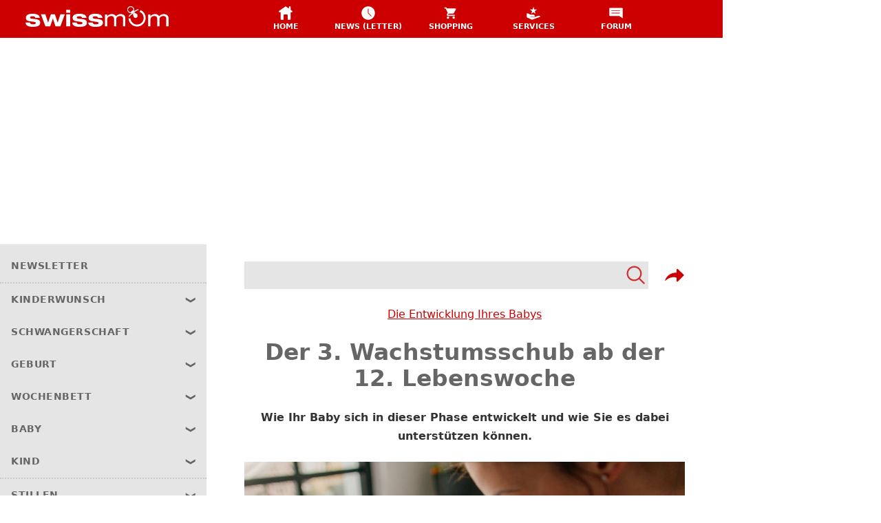

--- FILE ---
content_type: application/javascript; charset=UTF-8
request_url: https://swissmom.az-cdn.ch/static/static-client-svgs-arrow-svg.b38013c8b94a0ba2e62a.js
body_size: 1445
content:
"use strict";(self.__LOADABLE_LOADED_CHUNKS__=self.__LOADABLE_LOADED_CHUNKS__||[]).push([[7802],{28788:(e,t,n)=>{n.r(t),n.d(t,{default:()=>o});var l=n(67294);function r(){return r=Object.assign||function(e){for(var t=1;t<arguments.length;t++){var n=arguments[t];for(var l in n)Object.prototype.hasOwnProperty.call(n,l)&&(e[l]=n[l])}return e},r.apply(this,arguments)}var A=l.createElement("image",{width:38,height:20,xlinkHref:"[data-uri]"});function i(e){var t=e.title,n=e.titleId,i=function(e,t){if(null==e)return{};var n,l,r=function(e,t){if(null==e)return{};var n,l,r={},A=Object.keys(e);for(l=0;l<A.length;l++)n=A[l],t.indexOf(n)>=0||(r[n]=e[n]);return r}(e,t);if(Object.getOwnPropertySymbols){var A=Object.getOwnPropertySymbols(e);for(l=0;l<A.length;l++)n=A[l],t.indexOf(n)>=0||Object.prototype.propertyIsEnumerable.call(e,n)&&(r[n]=e[n])}return r}(e,["title","titleId"]);return l.createElement("svg",r({width:"1em",height:"1em",viewBox:"0 0 38 20",fill:"none",xmlns:"http://www.w3.org/2000/svg",xmlnsXlink:"http://www.w3.org/1999/xlink","aria-labelledby":n},i),t?l.createElement("title",{id:n},t):null,A)}const o=l.memo(i)}}]);
//# sourceMappingURL=static-client-svgs-arrow-svg.b38013c8b94a0ba2e62a.js.map

--- FILE ---
content_type: application/javascript; charset=UTF-8
request_url: https://swissmom.az-cdn.ch/static/vendor~main.3b58f2ae74f0c3850e53.js
body_size: 5101
content:
(()=>{"use strict";var s,t,e,c={},a={};function i(s){var t=a[s];if(void 0!==t)return t.exports;var e=a[s]={id:s,loaded:!1,exports:{}};return c[s].call(e.exports,e,e.exports,i),e.loaded=!0,e.exports}i.m=c,i.amdO={},s=[],i.O=(t,e,c,a)=>{if(!e){var g=1/0;for(l=0;l<s.length;l++){for(var[e,c,a]=s[l],d=!0,v=0;v<e.length;v++)(!1&a||g>=a)&&Object.keys(i.O).every((s=>i.O[s](e[v])))?e.splice(v--,1):(d=!1,a<g&&(g=a));if(d){s.splice(l--,1);var n=c();void 0!==n&&(t=n)}}return t}a=a||0;for(var l=s.length;l>0&&s[l-1][2]>a;l--)s[l]=s[l-1];s[l]=[e,c,a]},i.n=s=>{var t=s&&s.__esModule?()=>s.default:()=>s;return i.d(t,{a:t}),t},i.d=(s,t)=>{for(var e in t)i.o(t,e)&&!i.o(s,e)&&Object.defineProperty(s,e,{enumerable:!0,get:t[e]})},i.f={},i.e=s=>Promise.all(Object.keys(i.f).reduce(((t,e)=>(i.f[e](s,t),t)),[])),i.u=s=>({48:"static-client-svgs-buggy-svg",167:"static-client-svgs-ultrasound-svg",223:"static-client-svgs-doctor-svg",262:"static-client-svgs-remix-RiQuestionnaireLine-svg",530:"static-client-svgs-security-svg",533:"static-client-svgs-herb-svg",738:"static-client-svgs-remix-RiArticleLine-svg",842:"static-client-svgs-logo-svg",882:"static-client-svgs-linguistics-svg",1005:"static-client-svgs-home-svg",1111:"static-client-svgs-problems-svg",1234:"static-client-svgs-news-svg",1259:"static-client-svgs-coloring-svg",1411:"static-client-svgs-burger-svg",1451:"static-client-svgs-pinterest-svg",1597:"static-client-svgs-contact-svg",1633:"privacy-form-control",1638:"static-client-svgs-close-svg",1653:"static-client-svgs-family-svg",1715:"static-client-svgs-services-svg",1970:"static-client-svgs-twins-svg",2092:"static-client-svgs-first-aid-svg",2202:"static-client-svgs-current-svg",2275:"static-client-svgs-baby-svg",2413:"static-client-svgs-suitcase-svg",2427:"static-client-svgs-pregnant-woman-svg",2464:"static-client-svgs-balloons-svg",2481:"debug-chameleon",2520:"static-client-svgs-remedies-svg",2604:"static-client-svgs-search-black-svg",2679:"static-client-svgs-share-svg",2816:"static-client-svgs-care-svg",3020:"inline-onboarding",3142:"static-client-svgs-dog-svg",3211:"static-client-svgs-knowledge-svg",3239:"static-client-svgs-community-svg",3288:"static-client-svgs-finance-svg",3313:"static-client-svgs-check-svg",3403:"static-client-svgs-pregnant-svg",3414:"static-client-svgs-name-tag-svg",3534:"static-client-svgs-family-heart-svg",3602:"static-client-svgs-fever-svg",3741:"static-client-svgs-bootstrap-BsClock-svg",3754:"static-client-svgs-motherhood-svg",3762:"static-client-svgs-nutrition-svg",3807:"static-client-svgs-diary-svg",3880:"static-client-svgs-baby-bath-svg",4023:"static-client-svgs-nurse-svg",4060:"static-client-svgs-animal-svg",4120:"static-client-svgs-photos-svg",4220:"static-client-svgs-facebook-svg",4342:"static-client-svgs-twitter-svg",4379:"static-client-svgs-search-red-svg",4402:"static-client-svgs-aromatherapy-svg",4439:"static-client-svgs-labyrinth-svg",4708:"static-client-svgs-baby-sleep-svg",4761:"static-client-svgs-sex-svg",4765:"static-client-svgs-bath-svg",4816:"static-client-svgs-bootstrap-BsCheckBox-svg",4882:"static-client-svgs-baby-in-belly-outlined-svg",5036:"static-client-svgs-instagram-svg",5047:"form-mini",5172:"static-client-svgs-share-red-svg",5275:"static-client-svgs-newborn-svg",5450:"static-client-svgs-babycare-svg",5494:"static-client-svgs-forbidden-svg",5497:"static-client-svgs-coronavirus-svg",5668:"static-client-svgs-back-svg",5709:"static-client-svgs-helping-hand-svg",5881:"static-client-svgs-toy-horse-svg",5911:"raw",6004:"static-client-svgs-house-svg",6021:"static-client-svgs-paragraph-svg",6181:"static-client-svgs-member-only-svg",6308:"static-client-svgs-relaxation-svg",6456:"static-client-svgs-favorite-svg",6525:"static-client-svgs-shopping-svg",6532:"static-client-svgs-brain-svg",6680:"form",6693:"static-client-svgs-more-svg",6749:"static-client-svgs-entry-svg",6913:"static-client-svgs-fertilization-svg",6923:"static-client-svgs-pile-svg",6927:"static-client-svgs-recommendations-svg",6989:"static-client-svgs-yoga-svg",7074:"static-client-svgs-checklists-svg",7198:"static-client-svgs-breastfeeding-svg",7222:"static-client-svgs-pregnancy-test-svg",7352:"static-client-svgs-baby-in-belly-svg",7377:"static-client-svgs-allergy-svg",7391:"static-client-svgs-water-break-svg",7628:"static-client-svgs-microscope-svg",7636:"static-client-svgs-tea-svg",7646:"static-client-svgs-faq-svg",7677:"static-client-svgs-video-svg",7711:"static-client-svgs-childbirth-svg",7782:"static-client-svgs-surgery-svg",7802:"static-client-svgs-arrow-svg",7854:"static-client-svgs-conflict-svg",8085:"static-client-svgs-sleep-svg",8182:"static-client-svgs-calendar-svg",8266:"static-client-svgs-dont-touch-svg",8302:"static-client-svgs-joker-svg",8375:"onboarding-detail",8398:"static-client-svgs-editorial-svg",8410:"static-client-svgs-risks-svg",8453:"static-client-svgs-feeding-bottle-svg",8486:"static-client-svgs-sun-svg",8597:"static-client-svgs-stroller-svg",8675:"static-client-svgs-stethoscope-svg",8810:"static-client-svgs-list-svg",8840:"static-client-svgs-next-svg",8865:"static-client-svgs-search-white-svg",8954:"static-client-svgs-diaper-svg",9018:"static-client-svgs-travel-svg",9038:"static-client-svgs-school-svg",9100:"static-client-svgs-outdoor-svg",9121:"static-client-svgs-injection-svg",9152:"static-client-svgs-ruler-svg",9180:"static-client-svgs-legs-svg",9241:"static-client-svgs-simple-arrow-svg",9346:"static-client-svgs-recipes-svg",9356:"static-client-svgs-stomach-svg",9456:"static-client-svgs-band-aid-svg",9548:"static-client-svgs-advice-svg",9773:"welcome",9865:"static-client-svgs-cereals-svg",9974:"static-client-svgs-toy-blocks-svg",9985:"static-client-svgs-washing-machine-svg"}[s]+"."+{48:"e5772e7fa67f9b13d232",167:"272fe0f9a12d038a5e63",223:"5fa1b32dc310f404e7ab",262:"d258896a358b72bb62d5",530:"fcb2b13a49cc33b1ed69",533:"8ba03810ae816fb41204",738:"d1a73f49cc858feaca77",842:"9e7f14d4286bd610d1e7",882:"9f0b22d981860aa15c74",1005:"53b75e0959dd7d5da64a",1111:"005ec007f34dd9d57667",1234:"e8a195ae9fbbe91e35b1",1259:"5e981f14ca39f0a42bc0",1411:"87bd247290b0a6c75bf4",1451:"f5d47b2fd8dd039163e0",1597:"b57779aaae68346fb09d",1633:"b1d1543cf6117395cbfb",1638:"95e58711301f0a2c1c15",1653:"451ca0f30fa72735eb94",1715:"a76cc2db527d060d8d2e",1970:"1fe12c45f882c086fedb",2092:"ac5a4d3edd780f5413b9",2202:"bd3ea1ce52914e75c7d4",2275:"ee1406d2e47ee90af750",2413:"4e29132cb27d27c6ba48",2427:"8d2390376f650e51556c",2464:"317635054a4c6bc60bae",2481:"60ea5f16ff426fdebcac",2520:"bfb0c909bf00cb378ff0",2604:"34f7550cd55011de37ca",2679:"f1481debeabe8e5b1886",2816:"b98584400f33d5a595e9",3020:"e57bac7213632b502c53",3142:"a8bf6d1e9a2ac4097809",3211:"efacb3f759cdf1b0ca86",3239:"2a5af8efb381f0806786",3288:"978b8b9c6d3b01fdf427",3313:"02ffddcc25382bed6431",3403:"94b046e467e778726117",3414:"bbb3b056709af59cd27d",3534:"71b4b6243bd6a97da316",3602:"c5e750fcab8da025badb",3741:"ef41ced5b1de155ac255",3754:"c51d04473940b4d5f6a3",3762:"e289cf73b9dbdb08709d",3807:"c80336fc7dc4bf9c741e",3880:"99423c5afc278262255b",4023:"dc2d9929cd00895acdff",4060:"cfcc1634222056f60605",4120:"0c0df0495ccdc3daa9df",4220:"9918bce58f79d84bbd32",4342:"09fa10f9dd62d91b4239",4379:"46d8cf6a870b9a6e04cc",4402:"956d321474a4904ff32e",4439:"b8d810764dfdd8ee241e",4708:"07cfb966e6a097d2a36a",4761:"40412e5b73aa9c5026eb",4765:"d33e00dc24857af60ef7",4816:"062df8c3867bd6986c24",4882:"12f7f0a2a87f133ca9ee",5036:"4719c5ac09a068f2f400",5047:"df776c6b6ed2a5e2c553",5172:"d2d387656bdac66ce0aa",5275:"31dbf9f29945724d8823",5450:"4d68f8bcd35e151e8960",5494:"62c19c0ff13723ff8060",5497:"23465ebdd1cc3a4da997",5668:"c97da6b5ddf7daa2a0cd",5709:"96ab33bcc80503138be2",5881:"8dbd13e10bfcfcf6206c",5911:"0278f892716b5b2e6c26",6004:"b8df7c4cfe4fbd644242",6021:"f4a4202ce12f150df9ea",6181:"f413974595179820004b",6308:"d393dcbeab221af7b9c9",6456:"4cf100eaa6f5da8caa15",6525:"39abf4896b394fbacd9d",6532:"7270b2a0aeb4184c4f9f",6680:"03b544b216712f3de936",6693:"a258a00b2a23485e0843",6749:"89bd56f05f0713cf1c9f",6913:"7c37f9526ae318173b57",6923:"57a1a48c173584efb919",6927:"57f07a620798bead8be0",6989:"e2aaee9e61adaf5125b7",7074:"f7edcf01b74a5a8e6ca9",7198:"82e37fdf0f4175095fc7",7222:"ebd7618bbc11e0689d19",7352:"28fe53b409fede55a7bf",7377:"b59f5798ae9a305a396b",7391:"3caff0c4b73748e39b74",7628:"51b2c2baca97de46b8d2",7636:"e30019ddfe74919b1680",7646:"22719183301ba5b0bd5e",7677:"26b85edc77604f5f7a4a",7711:"288bdd832cc830e9bfee",7782:"678535b0ea901250e8a9",7802:"b38013c8b94a0ba2e62a",7854:"c4f92561c407afb42583",8085:"6437be2a386f2f7f8c77",8182:"1816a5fd39d407a67b5e",8266:"20f9716dd96dbfff4554",8302:"fe10dcc5a0022d9de9f9",8375:"8be229d254caa478a725",8398:"7f6428fa708cea5fc0c9",8410:"b45c3ea147a9933a18c9",8453:"11f85ff68cc87e4dda33",8486:"fde7f20214d04b45c664",8597:"02d8d7344a905624b64f",8675:"5cdd1a8c359f43f3aaad",8810:"31245926783d4cd04c68",8840:"dd9ced9028d00ef9e3a8",8865:"be044ff133ec22c8d0f2",8954:"1e0d84eb140c249ba430",9018:"7251be64a4eaa2e5a7e5",9038:"34b017f1c16e92d9fe02",9100:"000bf2c080cffab9181e",9121:"0bed8e4ffda021ce5724",9152:"8a858588409217dcbe7d",9180:"ad3943b673270f54a34e",9241:"d18d189ed54b56836daf",9346:"b5a1276b65e445fb7c4b",9356:"806ab3f28bd3e48127c1",9456:"4e3962bb473421f909e4",9548:"db5acf1546c3ff63892a",9773:"ebfe1166600a9f10b228",9865:"a9ff36d03c3bf229020d",9974:"cbc66337bb2ba0f054f3",9985:"14504b9ae91738d581c1"}[s]+".js"),i.g=function(){if("object"==typeof globalThis)return globalThis;try{return this||new Function("return this")()}catch(s){if("object"==typeof window)return window}}(),i.hmd=s=>((s=Object.create(s)).children||(s.children=[]),Object.defineProperty(s,"exports",{enumerable:!0,set:()=>{throw new Error("ES Modules may not assign module.exports or exports.*, Use ESM export syntax, instead: "+s.id)}}),s),i.o=(s,t)=>Object.prototype.hasOwnProperty.call(s,t),t={},e="sm-fe:",i.l=(s,c,a,g)=>{if(t[s])t[s].push(c);else{var d,v;if(void 0!==a)for(var n=document.getElementsByTagName("script"),l=0;l<n.length;l++){var b=n[l];if(b.getAttribute("src")==s||b.getAttribute("data-webpack")==e+a){d=b;break}}d||(v=!0,(d=document.createElement("script")).charset="utf-8",d.timeout=120,i.nc&&d.setAttribute("nonce",i.nc),d.setAttribute("data-webpack",e+a),d.src=s),t[s]=[c];var f=(e,c)=>{d.onerror=d.onload=null,clearTimeout(r);var a=t[s];if(delete t[s],d.parentNode&&d.parentNode.removeChild(d),a&&a.forEach((s=>s(c))),e)return e(c)},r=setTimeout(f.bind(null,void 0,{type:"timeout",target:d}),12e4);d.onerror=f.bind(null,d.onerror),d.onload=f.bind(null,d.onload),v&&document.head.appendChild(d)}},i.r=s=>{"undefined"!=typeof Symbol&&Symbol.toStringTag&&Object.defineProperty(s,Symbol.toStringTag,{value:"Module"}),Object.defineProperty(s,"__esModule",{value:!0})},i.nmd=s=>(s.paths=[],s.children||(s.children=[]),s),i.p="/static/",(()=>{var s={5766:0};i.f.j=(t,e)=>{var c=i.o(s,t)?s[t]:void 0;if(0!==c)if(c)e.push(c[2]);else if(5766!=t){var a=new Promise(((e,a)=>c=s[t]=[e,a]));e.push(c[2]=a);var g=i.p+i.u(t),d=new Error;i.l(g,(e=>{if(i.o(s,t)&&(0!==(c=s[t])&&(s[t]=void 0),c)){var a=e&&("load"===e.type?"missing":e.type),g=e&&e.target&&e.target.src;d.message="Loading chunk "+t+" failed.\n("+a+": "+g+")",d.name="ChunkLoadError",d.type=a,d.request=g,c[1](d)}}),"chunk-"+t,t)}else s[t]=0},i.O.j=t=>0===s[t];var t=(t,e)=>{var c,a,[g,d,v]=e,n=0;if(g.some((t=>0!==s[t]))){for(c in d)i.o(d,c)&&(i.m[c]=d[c]);if(v)var l=v(i)}for(t&&t(e);n<g.length;n++)a=g[n],i.o(s,a)&&s[a]&&s[a][0](),s[a]=0;return i.O(l)},e=self.__LOADABLE_LOADED_CHUNKS__=self.__LOADABLE_LOADED_CHUNKS__||[];e.forEach(t.bind(null,0)),e.push=t.bind(null,e.push.bind(e))})(),i.nc=void 0})();
//# sourceMappingURL=vendor~main.3b58f2ae74f0c3850e53.js.map

--- FILE ---
content_type: application/javascript; charset=UTF-8
request_url: https://swissmom.az-cdn.ch/static/static-client-svgs-pinterest-svg.f5d47b2fd8dd039163e0.js
body_size: 1092
content:
"use strict";(self.__LOADABLE_LOADED_CHUNKS__=self.__LOADABLE_LOADED_CHUNKS__||[]).push([[1451],{11906:(e,t,r)=>{r.r(t),r.d(t,{default:()=>o});var l=r(67294);function n(){return n=Object.assign||function(e){for(var t=1;t<arguments.length;t++){var r=arguments[t];for(var l in r)Object.prototype.hasOwnProperty.call(r,l)&&(e[l]=r[l])}return e},n.apply(this,arguments)}var i=l.createElement("circle",{cx:30,cy:30,r:30,fill:"#fff"}),c=l.createElement("path",{d:"M31.725 13C20.607 13 15 20.97 15 27.62c0 4.024 1.524 7.604 4.791 8.937.537.221 1.017.008 1.172-.585.108-.409.365-1.445.478-1.878.157-.587.096-.791-.337-1.304-.942-1.11-1.545-2.55-1.545-4.589 0-5.913 4.425-11.207 11.522-11.207 6.284 0 9.737 3.84 9.737 8.966 0 6.749-2.986 12.444-7.419 12.444-2.448 0-4.28-2.024-3.694-4.508.703-2.965 2.066-6.163 2.066-8.305 0-1.915-1.029-3.512-3.156-3.512-2.502 0-4.513 2.59-4.513 6.057 0 2.208.746 3.703.746 3.703s-2.56 10.851-3.01 12.751c-.893 3.785-.134 8.424-.07 8.892.038.278.395.345.557.136.23-.302 3.212-3.982 4.224-7.66.288-1.04 1.646-6.43 1.646-6.43.814 1.55 3.19 2.914 5.717 2.914 7.522 0 12.626-6.857 12.626-16.036C46.538 19.464 40.66 13 31.725 13z",fill:"#C33"});function a(e){var t=e.title,r=e.titleId,a=function(e,t){if(null==e)return{};var r,l,n=function(e,t){if(null==e)return{};var r,l,n={},i=Object.keys(e);for(l=0;l<i.length;l++)r=i[l],t.indexOf(r)>=0||(n[r]=e[r]);return n}(e,t);if(Object.getOwnPropertySymbols){var i=Object.getOwnPropertySymbols(e);for(l=0;l<i.length;l++)r=i[l],t.indexOf(r)>=0||Object.prototype.propertyIsEnumerable.call(e,r)&&(n[r]=e[r])}return n}(e,["title","titleId"]);return l.createElement("svg",n({width:"1em",height:"1em",viewBox:"0 0 60 60",fill:"none",xmlns:"http://www.w3.org/2000/svg","aria-labelledby":r},a),t?l.createElement("title",{id:r},t):null,i,c)}const o=l.memo(a)}}]);
//# sourceMappingURL=static-client-svgs-pinterest-svg.f5d47b2fd8dd039163e0.js.map

--- FILE ---
content_type: application/javascript; charset=UTF-8
request_url: https://swissmom.az-cdn.ch/static/static-client-svgs-simple-arrow-svg.d18d189ed54b56836daf.js
body_size: 719
content:
"use strict";(self.__LOADABLE_LOADED_CHUNKS__=self.__LOADABLE_LOADED_CHUNKS__||[]).push([[9241],{89853:(e,t,r)=>{r.r(t),r.d(t,{default:()=>a});var n=r(67294);function l(){return l=Object.assign||function(e){for(var t=1;t<arguments.length;t++){var r=arguments[t];for(var n in r)Object.prototype.hasOwnProperty.call(r,n)&&(e[n]=r[n])}return e},l.apply(this,arguments)}var i=n.createElement("path",{d:"M.786 3.424V.08L8.36 4.54l7.48-4.46v3.345L8.545 7.791h-.372L.786 3.424z",fill:"#666"});function o(e){var t=e.title,r=e.titleId,o=function(e,t){if(null==e)return{};var r,n,l=function(e,t){if(null==e)return{};var r,n,l={},i=Object.keys(e);for(n=0;n<i.length;n++)r=i[n],t.indexOf(r)>=0||(l[r]=e[r]);return l}(e,t);if(Object.getOwnPropertySymbols){var i=Object.getOwnPropertySymbols(e);for(n=0;n<i.length;n++)r=i[n],t.indexOf(r)>=0||Object.prototype.propertyIsEnumerable.call(e,r)&&(l[r]=e[r])}return l}(e,["title","titleId"]);return n.createElement("svg",l({width:"1em",height:"1em",viewBox:"0 0 16 8",fill:"none",xmlns:"http://www.w3.org/2000/svg","aria-labelledby":r},o),t?n.createElement("title",{id:r},t):null,i)}const a=n.memo(o)}}]);
//# sourceMappingURL=static-client-svgs-simple-arrow-svg.d18d189ed54b56836daf.js.map